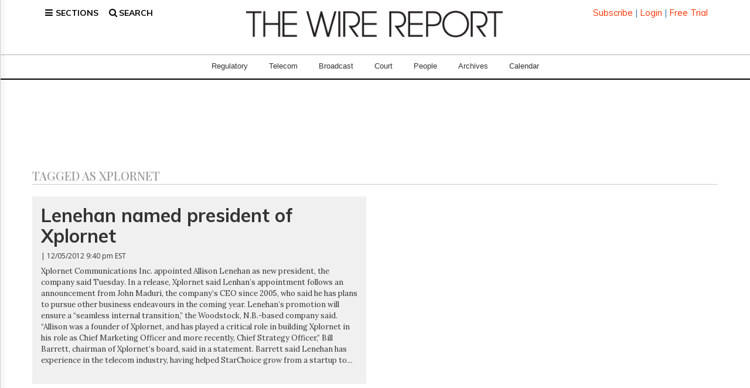

--- FILE ---
content_type: text/html; charset=utf-8
request_url: https://www.google.com/recaptcha/api2/aframe
body_size: 264
content:
<!DOCTYPE HTML><html><head><meta http-equiv="content-type" content="text/html; charset=UTF-8"></head><body><script nonce="nfPIFaFp4_N3m52ddoDvag">/** Anti-fraud and anti-abuse applications only. See google.com/recaptcha */ try{var clients={'sodar':'https://pagead2.googlesyndication.com/pagead/sodar?'};window.addEventListener("message",function(a){try{if(a.source===window.parent){var b=JSON.parse(a.data);var c=clients[b['id']];if(c){var d=document.createElement('img');d.src=c+b['params']+'&rc='+(localStorage.getItem("rc::a")?sessionStorage.getItem("rc::b"):"");window.document.body.appendChild(d);sessionStorage.setItem("rc::e",parseInt(sessionStorage.getItem("rc::e")||0)+1);localStorage.setItem("rc::h",'1762967336482');}}}catch(b){}});window.parent.postMessage("_grecaptcha_ready", "*");}catch(b){}</script></body></html>

--- FILE ---
content_type: text/plain
request_url: https://www.google-analytics.com/j/collect?v=1&_v=j102&a=123946553&t=pageview&_s=1&dl=https%3A%2F%2Fwww.thewirereport.ca%2F%3Ftaxonomy%3Dcompanytagslistings%26term%3Dxplornet&ul=en-us%40posix&dt=Xplornet%20Archives%20-%20The%20Wire%20Report&sr=1280x720&vp=1280x720&_u=IEBAAEABAAAAACAAI~&jid=1704257169&gjid=948753589&cid=972317739.1762967335&tid=UA-12573096-1&_gid=573800224.1762967335&_r=1&_slc=1&z=1335557641
body_size: -451
content:
2,cG-BYP3BPP1GY